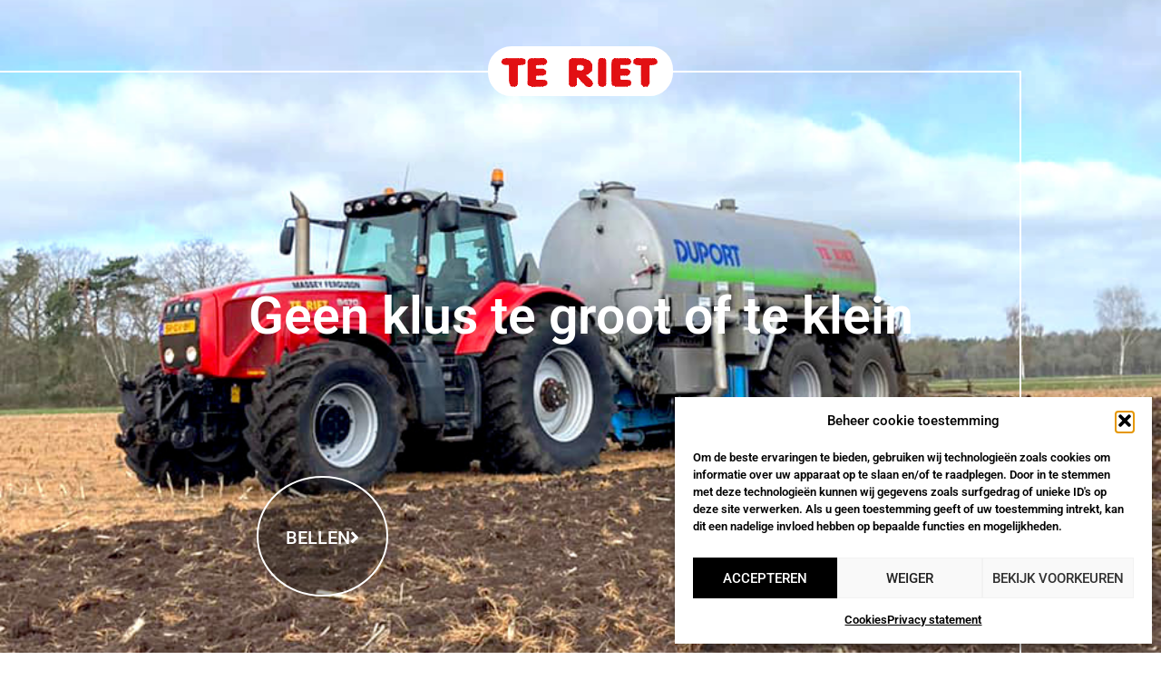

--- FILE ---
content_type: text/css
request_url: https://loonbedrijfteriet.nl/wp-content/themes/loonbedrijf_teriet/style.css?ver=1622640128
body_size: 305
content:
/* 
Theme Name:		 Loonbedrijf te riet
Theme URI:		 https://loonbedrijfteriet.nl/
Description:	 Loonbedrijf te Riet is a child theme of GeneratePress
Author:			 Peter Steintjes
Author URI:		 https://main-site.nl/
Template:		 generatepress
Version:		 1.0.0
Text Domain:	 loonbedrijf-teriet
*/

.site-header {
	display: none;
}
.main-navigation {
	display: none;
}
div.wpforms-container-full .wpforms-form button[type="submit"] {
	background-color: #F47A20;
	color: #fdfffc;
}
div.wpforms-container-full .wpforms-form button[type="submit"]:hover {
	background-color: #1f1300;
	color: #fdfffc;
}
.wpforms-field-label, .wpforms-field-label-inline {
	color:#fdfffc;
}
div.wpforms-container-full .wpforms-form input[type="text"] {
	background-color:#fdfffc;
}
.cli-plugin-button, .cli-plugin-button:visited, .medium.cli-plugin-button, .medium.cli-plugin-button:visited {
    border: solid 1px #000;
}


--- FILE ---
content_type: text/css
request_url: https://loonbedrijfteriet.nl/wp-content/uploads/elementor/css/post-9.css?ver=1763707333
body_size: 452
content:
.elementor-kit-9{--e-global-color-primary:#E31112;--e-global-color-secondary:#54595F;--e-global-color-text:#7A7A7A;--e-global-color-accent:#61CE70;--e-global-color-f479ea5:#FFF;--e-global-color-46a04a95:#000000;--e-global-color-3d85186e:#F10000;--e-global-color-1f140252:#777777;--e-global-color-0553a17:#EFEFEF;--e-global-typography-primary-font-family:"Roboto";--e-global-typography-primary-font-weight:600;--e-global-typography-secondary-font-family:"Roboto Slab";--e-global-typography-secondary-font-weight:400;--e-global-typography-text-font-family:"Roboto";--e-global-typography-text-font-weight:400;--e-global-typography-accent-font-family:"Roboto";--e-global-typography-accent-font-weight:500;background-color:var( --e-global-color-f479ea5 );color:var( --e-global-color-primary );font-family:"Roboto";font-weight:600;}.elementor-kit-9 button,.elementor-kit-9 input[type="button"],.elementor-kit-9 input[type="submit"],.elementor-kit-9 .elementor-button{background-color:var( --e-global-color-f479ea5 );font-family:"Roboto";font-size:20px;font-weight:100;text-transform:uppercase;color:var( --e-global-color-46a04a95 );}.elementor-kit-9 button:hover,.elementor-kit-9 button:focus,.elementor-kit-9 input[type="button"]:hover,.elementor-kit-9 input[type="button"]:focus,.elementor-kit-9 input[type="submit"]:hover,.elementor-kit-9 input[type="submit"]:focus,.elementor-kit-9 .elementor-button:hover,.elementor-kit-9 .elementor-button:focus{background-color:#02010100;color:var( --e-global-color-primary );}.elementor-kit-9 e-page-transition{background-color:#FFBC7D;}.elementor-kit-9 a{color:var( --e-global-color-46a04a95 );font-family:"Roboto";}.elementor-kit-9 a:hover{color:var( --e-global-color-primary );text-decoration:none;}.elementor-kit-9 h1{color:var( --e-global-color-primary );font-family:"Roboto Condensed";font-size:34px;font-weight:900;}.elementor-kit-9 h2{color:var( --e-global-color-46a04a95 );font-family:"Roboto Condensed";font-weight:900;}.elementor-section.elementor-section-boxed > .elementor-container{max-width:1140px;}.e-con{--container-max-width:1140px;}{}h1.entry-title{display:var(--page-title-display);}@media(max-width:1024px){.elementor-section.elementor-section-boxed > .elementor-container{max-width:1024px;}.e-con{--container-max-width:1024px;}}@media(max-width:767px){.elementor-section.elementor-section-boxed > .elementor-container{max-width:767px;}.e-con{--container-max-width:767px;}}

--- FILE ---
content_type: text/css
request_url: https://loonbedrijfteriet.nl/wp-content/uploads/elementor/css/post-7.css?ver=1763707333
body_size: 1158
content:
.elementor-7 .elementor-element.elementor-element-3da9f74 > .elementor-container > .elementor-column > .elementor-widget-wrap{align-content:center;align-items:center;}.elementor-7 .elementor-element.elementor-element-3da9f74 > .elementor-background-overlay{background-color:#000000;opacity:0.3;transition:background 0.3s, border-radius 0.3s, opacity 0.3s;}.elementor-7 .elementor-element.elementor-element-3da9f74:not(.elementor-motion-effects-element-type-background), .elementor-7 .elementor-element.elementor-element-3da9f74 > .elementor-motion-effects-container > .elementor-motion-effects-layer{background:url("https://loonbedrijfteriet.nl/wp-content/uploads/2021/05/Te-Riet-BG-image.jpg") 50% 50%;background-size:cover;}.elementor-7 .elementor-element.elementor-element-3da9f74{transition:background 0.3s, border 0.3s, border-radius 0.3s, box-shadow 0.3s;padding:0% 0% 0% 0%;}.elementor-7 .elementor-element.elementor-element-6fdc95a.elementor-column > .elementor-widget-wrap{justify-content:center;}.elementor-7 .elementor-element.elementor-element-6fdc95a > .elementor-widget-wrap > .elementor-widget:not(.elementor-widget__width-auto):not(.elementor-widget__width-initial):not(:last-child):not(.elementor-absolute){margin-bottom:0px;}.elementor-7 .elementor-element.elementor-element-6fdc95a > .elementor-element-populated{margin:0% 0% 0% 0%;--e-column-margin-right:0%;--e-column-margin-left:0%;padding:5% 0% 0% 0%;}.elementor-widget-image .widget-image-caption{color:var( --e-global-color-text );font-family:var( --e-global-typography-text-font-family );font-weight:var( --e-global-typography-text-font-weight );}.elementor-7 .elementor-element.elementor-element-9586fca{width:auto;max-width:auto;z-index:1;}.elementor-7 .elementor-element.elementor-element-9586fca > .elementor-widget-container{background-color:var( --e-global-color-f479ea5 );margin:0px 0px -28px 0px;padding:4% 6% 3% 6%;border-style:solid;border-width:2px 2px 2px 2px;border-color:#FFFFFF;border-radius:26px 26px 26px 26px;}.elementor-7 .elementor-element.elementor-element-9586fca img{width:200px;}.elementor-widget-text-editor{font-family:var( --e-global-typography-text-font-family );font-weight:var( --e-global-typography-text-font-weight );color:var( --e-global-color-text );}.elementor-widget-text-editor.elementor-drop-cap-view-stacked .elementor-drop-cap{background-color:var( --e-global-color-primary );}.elementor-widget-text-editor.elementor-drop-cap-view-framed .elementor-drop-cap, .elementor-widget-text-editor.elementor-drop-cap-view-default .elementor-drop-cap{color:var( --e-global-color-primary );border-color:var( --e-global-color-primary );}.elementor-7 .elementor-element.elementor-element-38934db{width:100%;max-width:100%;top:165px;text-align:center;font-family:"Roboto";font-size:57px;font-weight:600;color:var( --e-global-color-f479ea5 );}.elementor-7 .elementor-element.elementor-element-38934db > .elementor-widget-container{padding:12% 18% 0% 18%;}body:not(.rtl) .elementor-7 .elementor-element.elementor-element-38934db{left:0px;}body.rtl .elementor-7 .elementor-element.elementor-element-38934db{right:0px;}.elementor-7 .elementor-element.elementor-element-de98e6b.elementor-column > .elementor-widget-wrap{justify-content:center;}.elementor-7 .elementor-element.elementor-element-de98e6b > .elementor-element-populated{border-style:solid;border-width:2px 0px 0px 0px;border-color:var( --e-global-color-f479ea5 );padding:0px 0px 0px 0px;}.elementor-7 .elementor-element.elementor-element-29057c7{--spacer-size:50px;}.elementor-7 .elementor-element.elementor-element-a1a7d0f > .elementor-element-populated{border-style:solid;border-width:0px 0px 0px 2px;border-color:#FFFFFF;padding:0% 0% 0% 0%;}.elementor-7 .elementor-element.elementor-element-a1a7d0f > .elementor-element-populated, .elementor-7 .elementor-element.elementor-element-a1a7d0f > .elementor-element-populated > .elementor-background-overlay, .elementor-7 .elementor-element.elementor-element-a1a7d0f > .elementor-background-slideshow{border-radius:0px 0px 0px 0px;}.elementor-7 .elementor-element.elementor-element-4eddc79{--spacer-size:91vh;}.elementor-7 .elementor-element.elementor-element-7cca10c > .elementor-container > .elementor-column > .elementor-widget-wrap{align-content:flex-end;align-items:flex-end;}.elementor-7 .elementor-element.elementor-element-7cca10c{margin-top:-22%;margin-bottom:0%;}.elementor-widget-button .elementor-button{background-color:var( --e-global-color-accent );font-family:var( --e-global-typography-accent-font-family );font-weight:var( --e-global-typography-accent-font-weight );}.elementor-7 .elementor-element.elementor-element-6611bf3 .elementor-button{background-color:rgba(0, 0, 0, 0.31);font-family:"Roboto";font-weight:500;fill:var( --e-global-color-f479ea5 );color:var( --e-global-color-f479ea5 );border-style:solid;border-width:2px 2px 2px 2px;border-radius:139% 139% 139% 139%;padding:56px 30px 53px 30px;}.elementor-7 .elementor-element.elementor-element-6611bf3 .elementor-button:hover, .elementor-7 .elementor-element.elementor-element-6611bf3 .elementor-button:focus{background-color:#F10000;}.elementor-7 .elementor-element.elementor-element-6611bf3 .elementor-button-content-wrapper{flex-direction:row-reverse;}.elementor-7 .elementor-element.elementor-element-82b4807 .elementor-button{background-color:rgba(0, 0, 0, 0.31);font-family:"Roboto";font-weight:500;text-transform:uppercase;fill:var( --e-global-color-f479ea5 );color:var( --e-global-color-f479ea5 );border-style:solid;border-width:2px 2px 2px 2px;border-radius:139% 139% 139% 139%;padding:56px 22px 53px 22px;}.elementor-7 .elementor-element.elementor-element-82b4807 .elementor-button:hover, .elementor-7 .elementor-element.elementor-element-82b4807 .elementor-button:focus{background-color:#F10000;}.elementor-7 .elementor-element.elementor-element-82b4807 .elementor-button-content-wrapper{flex-direction:row-reverse;}@media(min-width:768px){.elementor-7 .elementor-element.elementor-element-6fdc95a{width:100%;}.elementor-7 .elementor-element.elementor-element-de98e6b{width:87.807%;}.elementor-7 .elementor-element.elementor-element-a1a7d0f{width:12.136%;}}@media(max-width:1024px){.elementor-7 .elementor-element.elementor-element-3da9f74{margin-top:0px;margin-bottom:0px;}.elementor-7 .elementor-element.elementor-element-6fdc95a > .elementor-element-populated{padding:7% 0% 0% 0%;}.elementor-7 .elementor-element.elementor-element-38934db > .elementor-widget-container{padding:8% 15% 0% 15%;}.elementor-7 .elementor-element.elementor-element-38934db{font-size:44px;}.elementor-7 .elementor-element.elementor-element-4eddc79{--spacer-size:66vh;}.elementor-7 .elementor-element.elementor-element-4eddc79 > .elementor-widget-container{padding:12% 0% 194% 0%;}.elementor-7 .elementor-element.elementor-element-7cca10c{margin-top:-46%;margin-bottom:0%;padding:0% 0% 0% 0%;}}@media(max-width:767px){.elementor-7 .elementor-element.elementor-element-3da9f74{padding:9% 0% 0% 0%;}.elementor-7 .elementor-element.elementor-element-38934db > .elementor-widget-container{padding:32% 0% 0% 0%;}body:not(.rtl) .elementor-7 .elementor-element.elementor-element-38934db{left:0px;}body.rtl .elementor-7 .elementor-element.elementor-element-38934db{right:0px;}.elementor-7 .elementor-element.elementor-element-38934db{top:31px;font-size:29px;}.elementor-7 .elementor-element.elementor-element-a1a7d0f > .elementor-element-populated{border-width:0px 0px 0px 0px;}.elementor-7 .elementor-element.elementor-element-4eddc79{--spacer-size:0vh;}.elementor-7 .elementor-element.elementor-element-4eddc79 > .elementor-widget-container{padding:0px 0px 0px 0px;}.elementor-7 .elementor-element.elementor-element-7cca10c{margin-top:0%;margin-bottom:0%;padding:100% 0% 15% 0%;}.elementor-7 .elementor-element.elementor-element-2f912ce{width:50%;}.elementor-7 .elementor-element.elementor-element-6611bf3 .elementor-button{font-size:12px;padding:36px 16px 33px 16px;}.elementor-7 .elementor-element.elementor-element-9911c19{width:50%;}.elementor-7 .elementor-element.elementor-element-82b4807 .elementor-button{font-size:12px;padding:36px 10px 34px 10px;}}